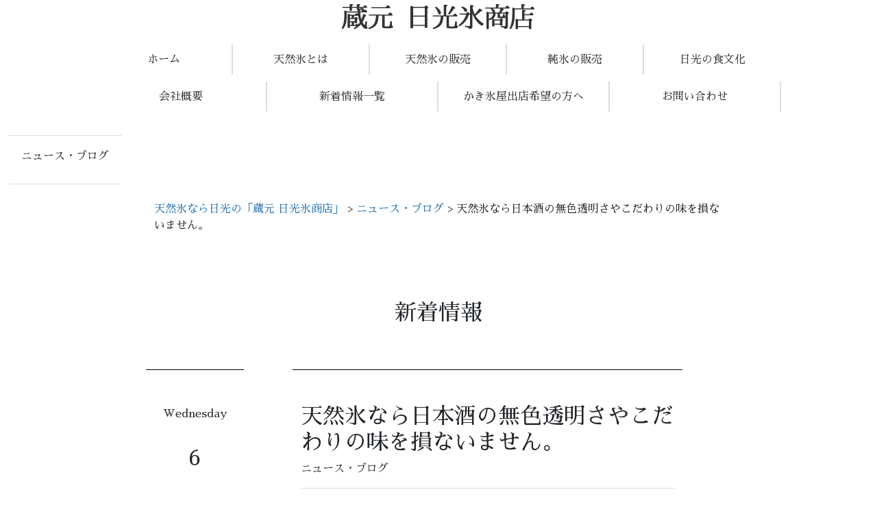

--- FILE ---
content_type: text/html; charset=UTF-8
request_url: https://nikko-kori.jp/%E5%A4%A9%E7%84%B6%E6%B0%B7%E3%81%AA%E3%82%89%E6%97%A5%E6%9C%AC%E9%85%92%E3%81%AE%E7%84%A1%E8%89%B2%E9%80%8F%E6%98%8E%E3%81%95%E3%82%84%E3%81%93%E3%81%A0%E3%82%8F%E3%82%8A%E3%81%AE%E5%91%B3%E3%82%92/
body_size: 6647
content:

<!DOCTYPE html>
<html lang="ja">
<head>
    <meta charset="UTF-8">
    <meta http-equiv="X-UA-Compatible" content="IE=edge">
    <meta name="viewport" content="width=device-width, initial-scale=1.0">

		<!-- All in One SEO 4.6.0 - aioseo.com -->
		<meta name="description" content="日本酒に氷を入れてオン・ザ・ロックで提供することに、今すごく熱意を注いでいます。 日本酒と言えば、そのまま冷や" />
		<meta name="robots" content="max-image-preview:large" />
		<link rel="canonical" href="https://nikko-kori.jp/%e5%a4%a9%e7%84%b6%e6%b0%b7%e3%81%aa%e3%82%89%e6%97%a5%e6%9c%ac%e9%85%92%e3%81%ae%e7%84%a1%e8%89%b2%e9%80%8f%e6%98%8e%e3%81%95%e3%82%84%e3%81%93%e3%81%a0%e3%82%8f%e3%82%8a%e3%81%ae%e5%91%b3%e3%82%92/" />
		<meta name="generator" content="All in One SEO (AIOSEO) 4.6.0" />
		<meta property="og:locale" content="ja_JP" />
		<meta property="og:site_name" content="天然氷なら日光の「蔵元 日光氷商店」 - Just another WordPress site" />
		<meta property="og:type" content="article" />
		<meta property="og:title" content="天然氷なら日本酒の無色透明さやこだわりの味を損ないません。 - 天然氷なら日光の「蔵元 日光氷商店」" />
		<meta property="og:description" content="日本酒に氷を入れてオン・ザ・ロックで提供することに、今すごく熱意を注いでいます。 日本酒と言えば、そのまま冷や" />
		<meta property="og:url" content="https://nikko-kori.jp/%e5%a4%a9%e7%84%b6%e6%b0%b7%e3%81%aa%e3%82%89%e6%97%a5%e6%9c%ac%e9%85%92%e3%81%ae%e7%84%a1%e8%89%b2%e9%80%8f%e6%98%8e%e3%81%95%e3%82%84%e3%81%93%e3%81%a0%e3%82%8f%e3%82%8a%e3%81%ae%e5%91%b3%e3%82%92/" />
		<meta property="article:published_time" content="2023-09-06T05:29:54+00:00" />
		<meta property="article:modified_time" content="2023-09-06T05:29:54+00:00" />
		<meta name="twitter:card" content="summary_large_image" />
		<meta name="twitter:title" content="天然氷なら日本酒の無色透明さやこだわりの味を損ないません。 - 天然氷なら日光の「蔵元 日光氷商店」" />
		<meta name="twitter:description" content="日本酒に氷を入れてオン・ザ・ロックで提供することに、今すごく熱意を注いでいます。 日本酒と言えば、そのまま冷や" />
		<script type="application/ld+json" class="aioseo-schema">
			{"@context":"https:\/\/schema.org","@graph":[{"@type":"BlogPosting","@id":"https:\/\/nikko-kori.jp\/%e5%a4%a9%e7%84%b6%e6%b0%b7%e3%81%aa%e3%82%89%e6%97%a5%e6%9c%ac%e9%85%92%e3%81%ae%e7%84%a1%e8%89%b2%e9%80%8f%e6%98%8e%e3%81%95%e3%82%84%e3%81%93%e3%81%a0%e3%82%8f%e3%82%8a%e3%81%ae%e5%91%b3%e3%82%92\/#blogposting","name":"\u5929\u7136\u6c37\u306a\u3089\u65e5\u672c\u9152\u306e\u7121\u8272\u900f\u660e\u3055\u3084\u3053\u3060\u308f\u308a\u306e\u5473\u3092\u640d\u306a\u3044\u307e\u305b\u3093\u3002 - \u5929\u7136\u6c37\u306a\u3089\u65e5\u5149\u306e\u300c\u8535\u5143 \u65e5\u5149\u6c37\u5546\u5e97\u300d","headline":"\u5929\u7136\u6c37\u306a\u3089\u65e5\u672c\u9152\u306e\u7121\u8272\u900f\u660e\u3055\u3084\u3053\u3060\u308f\u308a\u306e\u5473\u3092\u640d\u306a\u3044\u307e\u305b\u3093\u3002","author":{"@id":"https:\/\/nikko-kori.jp\/author\/m-sampei26gmail-com\/#author"},"publisher":{"@id":"https:\/\/nikko-kori.jp\/#organization"},"datePublished":"2023-09-06T14:29:54+09:00","dateModified":"2023-09-06T14:29:54+09:00","inLanguage":"ja","mainEntityOfPage":{"@id":"https:\/\/nikko-kori.jp\/%e5%a4%a9%e7%84%b6%e6%b0%b7%e3%81%aa%e3%82%89%e6%97%a5%e6%9c%ac%e9%85%92%e3%81%ae%e7%84%a1%e8%89%b2%e9%80%8f%e6%98%8e%e3%81%95%e3%82%84%e3%81%93%e3%81%a0%e3%82%8f%e3%82%8a%e3%81%ae%e5%91%b3%e3%82%92\/#webpage"},"isPartOf":{"@id":"https:\/\/nikko-kori.jp\/%e5%a4%a9%e7%84%b6%e6%b0%b7%e3%81%aa%e3%82%89%e6%97%a5%e6%9c%ac%e9%85%92%e3%81%ae%e7%84%a1%e8%89%b2%e9%80%8f%e6%98%8e%e3%81%95%e3%82%84%e3%81%93%e3%81%a0%e3%82%8f%e3%82%8a%e3%81%ae%e5%91%b3%e3%82%92\/#webpage"},"articleSection":"\u30cb\u30e5\u30fc\u30b9\u30fb\u30d6\u30ed\u30b0, \uff03\u304b\u304d\u6c37, \uff03\u3075\u308f\u3075\u308f, \uff03\u5929\u7136\u6c37, \uff03\u5929\u7136\u6c37\u8ca9\u58f2, \uff03\u5e0c\u5c11, \uff03\u624b\u4f5c\u308a, #\u65e5\u5149, \uff03\u6e67\u6c34, \uff03\u8535\u5143"},{"@type":"BreadcrumbList","@id":"https:\/\/nikko-kori.jp\/%e5%a4%a9%e7%84%b6%e6%b0%b7%e3%81%aa%e3%82%89%e6%97%a5%e6%9c%ac%e9%85%92%e3%81%ae%e7%84%a1%e8%89%b2%e9%80%8f%e6%98%8e%e3%81%95%e3%82%84%e3%81%93%e3%81%a0%e3%82%8f%e3%82%8a%e3%81%ae%e5%91%b3%e3%82%92\/#breadcrumblist","itemListElement":[{"@type":"ListItem","@id":"https:\/\/nikko-kori.jp\/#listItem","position":1,"name":"\u5bb6","item":"https:\/\/nikko-kori.jp\/","nextItem":"https:\/\/nikko-kori.jp\/%e5%a4%a9%e7%84%b6%e6%b0%b7%e3%81%aa%e3%82%89%e6%97%a5%e6%9c%ac%e9%85%92%e3%81%ae%e7%84%a1%e8%89%b2%e9%80%8f%e6%98%8e%e3%81%95%e3%82%84%e3%81%93%e3%81%a0%e3%82%8f%e3%82%8a%e3%81%ae%e5%91%b3%e3%82%92\/#listItem"},{"@type":"ListItem","@id":"https:\/\/nikko-kori.jp\/%e5%a4%a9%e7%84%b6%e6%b0%b7%e3%81%aa%e3%82%89%e6%97%a5%e6%9c%ac%e9%85%92%e3%81%ae%e7%84%a1%e8%89%b2%e9%80%8f%e6%98%8e%e3%81%95%e3%82%84%e3%81%93%e3%81%a0%e3%82%8f%e3%82%8a%e3%81%ae%e5%91%b3%e3%82%92\/#listItem","position":2,"name":"\u5929\u7136\u6c37\u306a\u3089\u65e5\u672c\u9152\u306e\u7121\u8272\u900f\u660e\u3055\u3084\u3053\u3060\u308f\u308a\u306e\u5473\u3092\u640d\u306a\u3044\u307e\u305b\u3093\u3002","previousItem":"https:\/\/nikko-kori.jp\/#listItem"}]},{"@type":"Organization","@id":"https:\/\/nikko-kori.jp\/#organization","name":"\u5929\u7136\u6c37\u306a\u3089\u65e5\u5149\u306e\u300c\u8535\u5143 \u65e5\u5149\u6c37\u5546\u5e97\u300d","url":"https:\/\/nikko-kori.jp\/"},{"@type":"Person","@id":"https:\/\/nikko-kori.jp\/author\/m-sampei26gmail-com\/#author","url":"https:\/\/nikko-kori.jp\/author\/m-sampei26gmail-com\/","name":"m.sampei26@gmail.com","image":{"@type":"ImageObject","@id":"https:\/\/nikko-kori.jp\/%e5%a4%a9%e7%84%b6%e6%b0%b7%e3%81%aa%e3%82%89%e6%97%a5%e6%9c%ac%e9%85%92%e3%81%ae%e7%84%a1%e8%89%b2%e9%80%8f%e6%98%8e%e3%81%95%e3%82%84%e3%81%93%e3%81%a0%e3%82%8f%e3%82%8a%e3%81%ae%e5%91%b3%e3%82%92\/#authorImage","url":"https:\/\/secure.gravatar.com\/avatar\/9ddd6392e33800e5c05cb08b6797f2668003af73602b7463b786bc7cf4636a3e?s=96&d=mm&r=g","width":96,"height":96,"caption":"m.sampei26@gmail.com"}},{"@type":"WebPage","@id":"https:\/\/nikko-kori.jp\/%e5%a4%a9%e7%84%b6%e6%b0%b7%e3%81%aa%e3%82%89%e6%97%a5%e6%9c%ac%e9%85%92%e3%81%ae%e7%84%a1%e8%89%b2%e9%80%8f%e6%98%8e%e3%81%95%e3%82%84%e3%81%93%e3%81%a0%e3%82%8f%e3%82%8a%e3%81%ae%e5%91%b3%e3%82%92\/#webpage","url":"https:\/\/nikko-kori.jp\/%e5%a4%a9%e7%84%b6%e6%b0%b7%e3%81%aa%e3%82%89%e6%97%a5%e6%9c%ac%e9%85%92%e3%81%ae%e7%84%a1%e8%89%b2%e9%80%8f%e6%98%8e%e3%81%95%e3%82%84%e3%81%93%e3%81%a0%e3%82%8f%e3%82%8a%e3%81%ae%e5%91%b3%e3%82%92\/","name":"\u5929\u7136\u6c37\u306a\u3089\u65e5\u672c\u9152\u306e\u7121\u8272\u900f\u660e\u3055\u3084\u3053\u3060\u308f\u308a\u306e\u5473\u3092\u640d\u306a\u3044\u307e\u305b\u3093\u3002 - \u5929\u7136\u6c37\u306a\u3089\u65e5\u5149\u306e\u300c\u8535\u5143 \u65e5\u5149\u6c37\u5546\u5e97\u300d","description":"\u65e5\u672c\u9152\u306b\u6c37\u3092\u5165\u308c\u3066\u30aa\u30f3\u30fb\u30b6\u30fb\u30ed\u30c3\u30af\u3067\u63d0\u4f9b\u3059\u308b\u3053\u3068\u306b\u3001\u4eca\u3059\u3054\u304f\u71b1\u610f\u3092\u6ce8\u3044\u3067\u3044\u307e\u3059\u3002 \u65e5\u672c\u9152\u3068\u8a00\u3048\u3070\u3001\u305d\u306e\u307e\u307e\u51b7\u3084","inLanguage":"ja","isPartOf":{"@id":"https:\/\/nikko-kori.jp\/#website"},"breadcrumb":{"@id":"https:\/\/nikko-kori.jp\/%e5%a4%a9%e7%84%b6%e6%b0%b7%e3%81%aa%e3%82%89%e6%97%a5%e6%9c%ac%e9%85%92%e3%81%ae%e7%84%a1%e8%89%b2%e9%80%8f%e6%98%8e%e3%81%95%e3%82%84%e3%81%93%e3%81%a0%e3%82%8f%e3%82%8a%e3%81%ae%e5%91%b3%e3%82%92\/#breadcrumblist"},"author":{"@id":"https:\/\/nikko-kori.jp\/author\/m-sampei26gmail-com\/#author"},"creator":{"@id":"https:\/\/nikko-kori.jp\/author\/m-sampei26gmail-com\/#author"},"datePublished":"2023-09-06T14:29:54+09:00","dateModified":"2023-09-06T14:29:54+09:00"},{"@type":"WebSite","@id":"https:\/\/nikko-kori.jp\/#website","url":"https:\/\/nikko-kori.jp\/","name":"\u5929\u7136\u6c37\u306a\u3089\u65e5\u5149\u306e\u300c\u8535\u5143 \u65e5\u5149\u6c37\u5546\u5e97\u300d","description":"Just another WordPress site","inLanguage":"ja","publisher":{"@id":"https:\/\/nikko-kori.jp\/#organization"}}]}
		</script>
		<!-- All in One SEO -->

<link rel="alternate" type="application/rss+xml" title="天然氷なら日光の「蔵元 日光氷商店」 &raquo; 天然氷なら日本酒の無色透明さやこだわりの味を損ないません。 のコメントのフィード" href="https://nikko-kori.jp/%e5%a4%a9%e7%84%b6%e6%b0%b7%e3%81%aa%e3%82%89%e6%97%a5%e6%9c%ac%e9%85%92%e3%81%ae%e7%84%a1%e8%89%b2%e9%80%8f%e6%98%8e%e3%81%95%e3%82%84%e3%81%93%e3%81%a0%e3%82%8f%e3%82%8a%e3%81%ae%e5%91%b3%e3%82%92/feed/" />
<link rel="alternate" title="oEmbed (JSON)" type="application/json+oembed" href="https://nikko-kori.jp/wp-json/oembed/1.0/embed?url=https%3A%2F%2Fnikko-kori.jp%2F%25e5%25a4%25a9%25e7%2584%25b6%25e6%25b0%25b7%25e3%2581%25aa%25e3%2582%2589%25e6%2597%25a5%25e6%259c%25ac%25e9%2585%2592%25e3%2581%25ae%25e7%2584%25a1%25e8%2589%25b2%25e9%2580%258f%25e6%2598%258e%25e3%2581%2595%25e3%2582%2584%25e3%2581%2593%25e3%2581%25a0%25e3%2582%258f%25e3%2582%258a%25e3%2581%25ae%25e5%2591%25b3%25e3%2582%2592%2F" />
<link rel="alternate" title="oEmbed (XML)" type="text/xml+oembed" href="https://nikko-kori.jp/wp-json/oembed/1.0/embed?url=https%3A%2F%2Fnikko-kori.jp%2F%25e5%25a4%25a9%25e7%2584%25b6%25e6%25b0%25b7%25e3%2581%25aa%25e3%2582%2589%25e6%2597%25a5%25e6%259c%25ac%25e9%2585%2592%25e3%2581%25ae%25e7%2584%25a1%25e8%2589%25b2%25e9%2580%258f%25e6%2598%258e%25e3%2581%2595%25e3%2582%2584%25e3%2581%2593%25e3%2581%25a0%25e3%2582%258f%25e3%2582%258a%25e3%2581%25ae%25e5%2591%25b3%25e3%2582%2592%2F&#038;format=xml" />
<style id='wp-img-auto-sizes-contain-inline-css' type='text/css'>
img:is([sizes=auto i],[sizes^="auto," i]){contain-intrinsic-size:3000px 1500px}
/*# sourceURL=wp-img-auto-sizes-contain-inline-css */
</style>
<style id='wp-emoji-styles-inline-css' type='text/css'>

	img.wp-smiley, img.emoji {
		display: inline !important;
		border: none !important;
		box-shadow: none !important;
		height: 1em !important;
		width: 1em !important;
		margin: 0 0.07em !important;
		vertical-align: -0.1em !important;
		background: none !important;
		padding: 0 !important;
	}
/*# sourceURL=wp-emoji-styles-inline-css */
</style>
<style id='wp-block-library-inline-css' type='text/css'>
:root{--wp-block-synced-color:#7a00df;--wp-block-synced-color--rgb:122,0,223;--wp-bound-block-color:var(--wp-block-synced-color);--wp-editor-canvas-background:#ddd;--wp-admin-theme-color:#007cba;--wp-admin-theme-color--rgb:0,124,186;--wp-admin-theme-color-darker-10:#006ba1;--wp-admin-theme-color-darker-10--rgb:0,107,160.5;--wp-admin-theme-color-darker-20:#005a87;--wp-admin-theme-color-darker-20--rgb:0,90,135;--wp-admin-border-width-focus:2px}@media (min-resolution:192dpi){:root{--wp-admin-border-width-focus:1.5px}}.wp-element-button{cursor:pointer}:root .has-very-light-gray-background-color{background-color:#eee}:root .has-very-dark-gray-background-color{background-color:#313131}:root .has-very-light-gray-color{color:#eee}:root .has-very-dark-gray-color{color:#313131}:root .has-vivid-green-cyan-to-vivid-cyan-blue-gradient-background{background:linear-gradient(135deg,#00d084,#0693e3)}:root .has-purple-crush-gradient-background{background:linear-gradient(135deg,#34e2e4,#4721fb 50%,#ab1dfe)}:root .has-hazy-dawn-gradient-background{background:linear-gradient(135deg,#faaca8,#dad0ec)}:root .has-subdued-olive-gradient-background{background:linear-gradient(135deg,#fafae1,#67a671)}:root .has-atomic-cream-gradient-background{background:linear-gradient(135deg,#fdd79a,#004a59)}:root .has-nightshade-gradient-background{background:linear-gradient(135deg,#330968,#31cdcf)}:root .has-midnight-gradient-background{background:linear-gradient(135deg,#020381,#2874fc)}:root{--wp--preset--font-size--normal:16px;--wp--preset--font-size--huge:42px}.has-regular-font-size{font-size:1em}.has-larger-font-size{font-size:2.625em}.has-normal-font-size{font-size:var(--wp--preset--font-size--normal)}.has-huge-font-size{font-size:var(--wp--preset--font-size--huge)}.has-text-align-center{text-align:center}.has-text-align-left{text-align:left}.has-text-align-right{text-align:right}.has-fit-text{white-space:nowrap!important}#end-resizable-editor-section{display:none}.aligncenter{clear:both}.items-justified-left{justify-content:flex-start}.items-justified-center{justify-content:center}.items-justified-right{justify-content:flex-end}.items-justified-space-between{justify-content:space-between}.screen-reader-text{border:0;clip-path:inset(50%);height:1px;margin:-1px;overflow:hidden;padding:0;position:absolute;width:1px;word-wrap:normal!important}.screen-reader-text:focus{background-color:#ddd;clip-path:none;color:#444;display:block;font-size:1em;height:auto;left:5px;line-height:normal;padding:15px 23px 14px;text-decoration:none;top:5px;width:auto;z-index:100000}html :where(.has-border-color){border-style:solid}html :where([style*=border-top-color]){border-top-style:solid}html :where([style*=border-right-color]){border-right-style:solid}html :where([style*=border-bottom-color]){border-bottom-style:solid}html :where([style*=border-left-color]){border-left-style:solid}html :where([style*=border-width]){border-style:solid}html :where([style*=border-top-width]){border-top-style:solid}html :where([style*=border-right-width]){border-right-style:solid}html :where([style*=border-bottom-width]){border-bottom-style:solid}html :where([style*=border-left-width]){border-left-style:solid}html :where(img[class*=wp-image-]){height:auto;max-width:100%}:where(figure){margin:0 0 1em}html :where(.is-position-sticky){--wp-admin--admin-bar--position-offset:var(--wp-admin--admin-bar--height,0px)}@media screen and (max-width:600px){html :where(.is-position-sticky){--wp-admin--admin-bar--position-offset:0px}}

/*# sourceURL=wp-block-library-inline-css */
</style>
<style id='classic-theme-styles-inline-css' type='text/css'>
/*! This file is auto-generated */
.wp-block-button__link{color:#fff;background-color:#32373c;border-radius:9999px;box-shadow:none;text-decoration:none;padding:calc(.667em + 2px) calc(1.333em + 2px);font-size:1.125em}.wp-block-file__button{background:#32373c;color:#fff;text-decoration:none}
/*# sourceURL=/wp-includes/css/classic-themes.min.css */
</style>
<link rel='stylesheet' id='contact-form-7-css' href='https://nikko-kori.jp/wp-content/plugins/contact-form-7/includes/css/styles.css?ver=6.1.4' type='text/css' media='all' />
<link rel='stylesheet' id='wp-pagenavi-css' href='https://nikko-kori.jp/wp-content/plugins/wp-pagenavi/pagenavi-css.css?ver=2.70' type='text/css' media='all' />
<link rel="https://api.w.org/" href="https://nikko-kori.jp/wp-json/" /><link rel="alternate" title="JSON" type="application/json" href="https://nikko-kori.jp/wp-json/wp/v2/posts/906" /><link rel="EditURI" type="application/rsd+xml" title="RSD" href="https://nikko-kori.jp/xmlrpc.php?rsd" />
<meta name="generator" content="WordPress 6.9" />
<link rel='shortlink' href='https://nikko-kori.jp/?p=906' />
<link rel="icon" href="https://nikko-kori.jp/wp-content/uploads/2023/05/cropped-icon-32x32.png" sizes="32x32" />
<link rel="icon" href="https://nikko-kori.jp/wp-content/uploads/2023/05/cropped-icon-192x192.png" sizes="192x192" />
<link rel="apple-touch-icon" href="https://nikko-kori.jp/wp-content/uploads/2023/05/cropped-icon-180x180.png" />
<meta name="msapplication-TileImage" content="https://nikko-kori.jp/wp-content/uploads/2023/05/cropped-icon-270x270.png" />

    <link href="https://cdn.jsdelivr.net/npm/bootstrap@5.0.0-beta1/dist/css/bootstrap.min.css" rel="stylesheet" integrity="sha384-giJF6kkoqNQ00vy+HMDP7azOuL0xtbfIcaT9wjKHr8RbDVddVHyTfAAsrekwKmP1" crossorigin="anonymous">
    <link rel="stylesheet" href="https://nikko-kori.jp/wp-content/themes/yanagisawafarm/style.css">
    <link href="https://use.fontawesome.com/releases/v5.6.1/css/all.css" rel="stylesheet">
    <script src="https://ajax.googleapis.com/ajax/libs/jquery/3.1.1/jquery.min.js"></script>
	<link href="https://fonts.googleapis.com/css?family=Sawarabi+Mincho" rel="stylesheet">
	<meta name="thumbnail" content="https://nikko-kori.jp/wp-content/themes/yanagisawafarm/img/tabslet1.jpg" />
<!-- Google tag (gtag.js) -->
<script async src="https://www.googletagmanager.com/gtag/js?id=G-FXDQB4X8P3"></script>
<script>
  window.dataLayer = window.dataLayer || [];
  function gtag(){dataLayer.push(arguments);}
  gtag('js', new Date());

  gtag('config', 'G-FXDQB4X8P3');
</script>

</head>
<body data-rsssl=1>
    <div class="container-fluid">

    
        <!--<div class="row mb-5" style="background-color: #F1F1F1;">
    <div class="col-md-6">
        <nav style="text-align: left; padding: 0.8em;">
            <ul>
                <li><a href="#">Home</a></li>
                <li><a href="#">News</a></li>
                <li><a href="#">About</a></li>
                <li><a href="#">Access</a></li>
                <li><a href="#">Blog</a></li>
            </ul>
        </nav>
    </div>
    <div class="col-md-6">
        <nav style="text-align: right; padding: 0.8em;">
            <ul>
                <li><a href="#">Home</a></li>
                <li><a href="#">News</a></li>
                <li><a href="#">About</a></li>
                <li><a href="#">Access</a></li>
                <li><a href="#">Blog</a></li>
            </ul>
        </nav>
    </div>
</div>-->

<div class="row">
    <div style="text-align: center;">
        <a href="https://nikko-kori.jp">
			<img src="https://nikko-kori.jp/wp-content/themes/yanagisawafarm/img/logo.png" width="293" alt="蔵元 日光氷商店">
        </a>
        <nav style="margin-top: 1em;">
            <ul>
				<li><a href="https://nikko-kori.jp/">ホーム</a></li>
				<li><a href="https://nikko-kori.jp/ice/">天然氷とは</a></li>
				<li><a href="https://nikko-kori.jp/natural-snow-and-ice/">天然氷の販売</a></li>
				<li><a href="https://nikko-kori.jp/pure-ice/">純氷の販売</a></li>
				<li><a href="https://nikko-kori.jp/food-culture/">日光の食文化</a></li>
				<li><a href="https://nikko-kori.jp/about/">会社概要</a></li>
				<li><a href="https://nikko-kori.jp/category/news-blog/">新着情報一覧</a></li>
				<li><a href="https://nikko-kori.jp/iceopen/">かき氷屋出店希望の方へ</a></li>
				<li><a href="https://nikko-kori.jp/contact/">お問い合わせ</a></li>
            </ul>
        </nav>
    </div>
</div>

        <div class="row justify-content-md-center">
            <div class="col-12 mt-4">
                <nav style="border-top: 1px solid #ddd;border-bottom: 1px solid #ddd;padding: 0.5em;">
                    <ul class="archive_list">
                        	<li class="cat-item cat-item-1"><a href="https://nikko-kori.jp/category/news-blog/">ニュース・ブログ</a>
</li>
                    </ul>
                </nav>
            </div>

            <div class="col-12 col-md-8">
                                                            
				    <div class="row justify-content-md-center">
        <div class="col-12 mt-4">
			
<div class="breadcrumbs" typeof="BreadcrumbList" vocab="https://schema.org/">
    <span property="itemListElement" typeof="ListItem"><a property="item" typeof="WebPage" title="天然氷なら日光の「蔵元 日光氷商店」へ移動する" href="https://nikko-kori.jp" class="home" ><span property="name">天然氷なら日光の「蔵元 日光氷商店」</span></a><meta property="position" content="1"></span> &gt; <span property="itemListElement" typeof="ListItem"><a property="item" typeof="WebPage" title="Go to the ニュース・ブログ カテゴリー archives." href="https://nikko-kori.jp/category/news-blog/" class="taxonomy category" ><span property="name">ニュース・ブログ</span></a><meta property="position" content="2"></span> &gt; <span property="itemListElement" typeof="ListItem"><span property="name" class="post post-post current-item">天然氷なら日本酒の無色透明さやこだわりの味を損ないません。</span><meta property="url" content="https://nikko-kori.jp/%e5%a4%a9%e7%84%b6%e6%b0%b7%e3%81%aa%e3%82%89%e6%97%a5%e6%9c%ac%e9%85%92%e3%81%ae%e7%84%a1%e8%89%b2%e9%80%8f%e6%98%8e%e3%81%95%e3%82%84%e3%81%93%e3%81%a0%e3%82%8f%e3%82%8a%e3%81%ae%e5%91%b3%e3%82%92/"><meta property="position" content="3"></span></div>
		</div>
		</div>
				
				<h2 style="margin-bottom: 2em;margin-top: 3em;text-align: center">新着情報</h2>
                        <div class="row">

                            <div class="col-2 single-news-day">
                                <p><time datetime="2023-09-06">Wednesday</time></p>
                                <p style="font-size: 2em;"><time datetime="2023-09-06">6</time></p>
                                <p><time datetime="2023-09-06">Sep.2023</time></p>
                            </div>

                            <div class="col-1"></div>

                            <div class="col-8 single-news-content">
                                <article id="post-906" class="article post-906 post type-post status-publish format-standard hentry category-news-blog tag-7 tag-4 tag-3 tag-9 tag-5 tag-16 tag-2 tag-6 tag-15">
                                    <header class="article_header">
                                        <h2 class="article_title">天然氷なら日本酒の無色透明さやこだわりの味を損ないません。</h2>
                                        <div class="article_meta">
                                            <ul class="post-categories">
	<li><a href="https://nikko-kori.jp/category/news-blog/" rel="category tag">ニュース・ブログ</a></li></ul>                                        </div>
                                    </header>
                                    <div class="article_body">
                                        <div class="content">

                                            
                                            <table width="468">
<tbody>
<tr>
<td width="468">日本酒に氷を入れてオン・ザ・ロックで提供することに、今すごく熱意を注いでいます。</p>
<p>日本酒と言えば、そのまま冷やして冷酒として飲んだり、温めて熱燗にして飲んだりする方が多いと思いますが、より大勢のお店で、蔵元日光氷商店の天然氷を使って氷を入れて飲む方法を試していただきたいのです。<br />
どうしても氷は溶けてしまうので、お酒が水っぽく薄まってしまうのが嫌だという方も多いと思いますが、こちらの氷は不純物が少ないため、氷が溶けて水になる温度は０度に近い状態です。<br />
そのため溶けるのに時間がかかるので、すぐに飲まないと薄まってしまったり、味わいを損ねてしまう心配がありません。<br />
製氷機などで急速に凍らせた氷は不純物が含まれてしまうので、マイナス１０度くらいで溶け始めてしまうそうで、その差は歴然ですよね。</p>
<p>日本酒の無色透明さや味の邪魔をせず、見た目もとても美しい天然氷、是非より一層お客様に楽しんでいただく為にも取り寄せてみてください。</td>
</tr>
</tbody>
</table>
                                        </div>
                                    </div>
                                    <div class="postLinks">
                                                                                <ul>
                                        <li><div style="text-align: left;"><a href="https://nikko-kori.jp/%e6%97%a5%e6%9c%ac%e3%81%ae%e6%b0%b4%e3%81%af%e8%bb%9f%e6%b0%b4%ef%bc%9f%e6%b0%b7%e5%b1%8b%e3%81%8c%e4%bd%9c%e3%82%8b%e5%a4%a9%e7%84%b6%e6%b0%b7%e3%81%af%e4%b8%8d%e7%b4%94%e7%89%a9%e3%81%ae%e5%b0%91/"><i class="fas fa-chevron-left"></i>日本の水は軟水？氷屋が作る天然氷は不純物の少ない氷です。</a></div></li><li><div style="text-align: right;"><a href="https://nikko-kori.jp/%e6%ba%b6%e3%81%91%e3%81%ab%e3%81%8f%e3%81%84%e5%a4%a9%e7%84%b6%e6%b0%b7%e3%81%a7%e3%82%ad%e3%83%aa%e3%83%aa%e3%81%a8%e5%86%b7%e3%82%84%e3%81%97%e3%81%a6%e9%a3%b2%e3%82%80%e6%97%a5%e6%9c%ac%e9%85%92/">溶けにくい天然氷でキリリと冷やして飲む日本酒の旨さとは？<i class="fas fa-chevron-right"></i></a></div></li>                                        </ul>
                                                                            </div>
                                </article>
                            </div>

                        </div>
                                                </div>
        </div>

    

		
		<div class="row bottom ftbg">
           <footer id="b-footer">
	<div class="ftabout"><span class="oomidashi">蔵元 日光氷商店</span><br>
会社名：株式会社こおり屋<br>
本社住所：〒113-0033 東京都文京区本郷1丁目15番4号 文京尚学ビル4階<br>
電話番号：03-6240-0570<br>
</div>
    <ul>
<li><a href="https://nikko-kori.jp/">ホーム</a></li>
				<li><a href="https://nikko-kori.jp/ice/">天然氷とは</a></li>
				<li><a href="https://nikko-kori.jp/natural-snow-and-ice/">天然氷の販売</a></li>
				<li><a href="https://nikko-kori.jp/pure-ice/">純氷の販売</a></li>
				<li><a href="https://nikko-kori.jp/food-culture/">日光の食文化</a></li>
				<li><a href="https://nikko-kori.jp/about/">会社概要</a></li>
				<li><a href="https://nikko-kori.jp/category/news-blog/">新着情報一覧</a></li>
				<li><a href="https://nikko-kori.jp/iceopen/">かき氷屋出店希望の方へ</a></li>
				<li><a href="https://nikko-kori.jp/contact/">お問い合わせ</a></li>
    </ul>
	<p class="copyright">© 2022 <a href="https://nikko-kori.jp/">天然氷なら日光の「蔵元 日光氷商店」</a> all rights reserved.</p>
	<div class="copyright"><a href="https://nikko-kori.jp/privacy-policy/">プライバシーポリシー</a></div>
</footer>
        </div> 
		
            
        </div>

    </div>
</body>
</html>

--- FILE ---
content_type: text/css
request_url: https://nikko-kori.jp/wp-content/themes/yanagisawafarm/style.css
body_size: 6406
content:
 /* 
Theme Name: uonumaice
Theme URI: http://localhost/wordpress/
Description: 
 */

body{
	font-family: "Sawarabi Mincho";
}

.wf-sawarabimincho { font-family: "Sawarabi Mincho"; }

 .swiper-slide {
    overflow: hidden;
    -webkit-backface-visibility: hidden;
    backface-visibility: hidden;
  }
 .swiper-container {
    width: 100% !important;
    height: 700px !important;
}
 .swiper-slide img {
    object-fit: cover !important;
    width: 100% !important;
    height: 100% !important;
}
.top-title {
    position: absolute;
    text-align: center;
    z-index: 999;
    top: 50%;
    left: 50%;
    -ms-transform: translate(-50%,-50%);
    -webkit-transform: translate(-50%,-50%);
    transform: translate(-50%,-50%);
    margin:0;
    padding:0;
}
nav {
    display: inline-block; /* インラインブロックにして中央寄せを有効にする */
    text-align: center;
    margin: 0 auto; /* 左右のマージンをautoにして中央揃え */
}
nav ul {
    margin: 0;
    padding: 0;
    list-style: none;
    display: flex;
    flex-wrap: wrap; /* 行を折り返す設定 */
    justify-content: center; /* メニュー項目を中央揃え */
}
nav li {
    text-align: center;
    width: 20%; /* 各アイテムの幅を20%に設定（5項目で1行） */
    min-width: 150px; /* 各アイテムの最小幅を設定 */
    box-sizing: border-box; /* 幅をボーダーを含むように設定 */
    margin-bottom: 10px; /* 下部にマージンを追加 */
}
nav li:not(:nth-child(5n)) {
    border-right: 2px solid #ddd; /* 5の倍数以外にボーダーを追加 */
}
nav a {
    text-decoration: none;
    color: #333;
    display: block; /* ブロック要素にすることで全体をクリック可能に */
    padding: 10px;
}
nav a.current {
    color: #00B0F0;
    border-bottom: 2px solid #00B0F0;
}
nav a:hover {
    color: #F7CB4D;
    border-bottom: 2px solid #F7CB4D;
}

/* PCサイズの場合に2行レイアウトを適用 */
@media (min-width: 768px) {
    nav ul {
        flex-wrap: wrap; /* 行を折り返す設定 */
        max-width: 1000px; /* メニュー全体の最大幅を指定 */
    }
    nav li {
        width: 18%; /* 各アイテムの幅を指定して2行に収まるように調整 */
        flex-basis: calc(100% / 5); /* 5分割 */
    }
    nav li:nth-child(n+6) {
        width: 22%; /* 2行目のアイテムを少し広めに設定 */
        flex-basis: calc(100% / 4); /* 4分割 */
    }
}
.image{
    position:relative;
    overflow:hidden;
    padding-bottom:100%;
}
.image img{
    position:absolute;
    object-fit: cover;
}
img{
    object-fit: cover;
}
.top-panel {
    /* background-color: rgba(0,0,0,0.3); */
}
.large-top-image:hover {
    opacity: 0.5 !important;
    transition: .3s !important;
}
.top-overlapping-text {
    position: absolute;
    width: 300px;
    height: auto;
    top: 50%;
    left: 50%;
    -ms-transform: translate(-50%,-50%);
    -webkit-transform: translate(-50%,-50%);
    transform: translate(-50%,-50%);
}
.mask {
    position: absolute;
    width: 100%;
    height: 100%;
    top: 0;
    left: 0;
    color: #fff;
    background-color: rgba(0,0,0,0.3);
    /*透明にして表示させない*/
    opacity: 0;
    /*ホバーの動き方*/
    transition: .3s ease-in-out;
    align-items: center;
    display: flex;
    justify-content: center;
}
.image:hover .mask {
    /*不透明にして表示*/
    opacity: 1;
    /*padding-topで上からスライド*/
    padding-top: 10px;
  }
.caption {
    font-weight: bold;
    font-size: 1.5em;
}
.linkbox {
    position: relative;
    text-align: center;
}
.linkbox a {
    position: absolute;
    top: 0;
    left: 0;
    height:100%;
    width: 100%;
}
a {
    color: #333;
    text-decoration: none;
}
a:hover {
    color: #333;
}

p{
	line-height:2.0em;
}

.arrow-bottom:after, .arrow-left:after, .arrow-right:after, .arrow-top:after {
    content: ' ';
    display: block;
    z-index: 1;
    position: absolute;
    top: 0;
    left: 0;
    right: 0;
    bottom: 0;
    width: 0;
    height: 0;
    margin: auto;
    border: 8px solid transparent;
}
.bg.arrow-top:after {
    top: -45px;
    z-index: 99;
}
.bg:after {
    z-index: -1;
    border-width: 27px;
}
.arrow-top:after {
    top: -15px;
    bottom: auto;
    border-bottom: 35px solid #FFF;
}
.bg.arrow-right:after {
    right: -45px;
    z-index: 99;
}
.arrow-right:after {
    left: auto;
    right: -15px;
    border-left: 35px solid #FFF;
}
.arrow-bottom:after {
    top: auto;
    bottom: -15px;
    border-top: 35px solid #FFF;
}
.bg:after {
    z-index: -1;
    border-width: 27px;
}
.bg.arrow-bottom:after {
    bottom: -45px;
    z-index: 99;
}
.top-news {
    padding-left: 2em;
    padding-right: 2em;
    border-left: 1px solid #ECECEC;
}
.top-news:hover {
    background: #f8f9fa;
}
.top-news:first-child {
    border-left: none;
}
.tabslet-img {
    background-size: cover;
    width: 100%;
    height: 600px;
    opacity: .8;
}
.tabslet-character {
    position: absolute;
    top:0;
    left:0;
    color: white;
    font-size: 1.1em;
line-height:2em;
    top: 50%;
    left: 50%;
	text-align:center;
    -ms-transform: translate(-50%,-50%);
    -webkit-transform: translate(-50%,-50%);
    transform: translate(-50%,-50%);
    margin:0;
}
.bottom {
    position: relative;

}

.fttextbox{
	width:100%;
	display:inline-block;
}

#b-footer {
	display:inline-block;
    padding-top: 2em;
    padding-bottom: 2em;

    left: 0;
    right: 0;
    bottom: 0;
    background: 0 0;
	color:#fff;
}
#b-footer ul {
    list-style: none;
    text-align: center;
}
#b-footer li {
    display: inline-block;
    margin: 0 8px;
}
#b-footer li a{
    color: #fff;
	font-size: 15px;
}
.copyright {
    color: #fff;
    font-size: 17px;
    text-align: center;
}

.copyright a{
	color: #fff;
}


.archive_list li {
    border-right: none !important;
}
.post-categories li {
    list-style: none;
}
.post-categories {
    padding: 0;
}
.article_body {
    border-top: 1px solid #ddd;
    border-bottom: 1px solid #ddd;
    padding-top: 2em;
    padding-bottom: 2em;
}
.postLinks {
    padding: 1em;
}
.postLinks ul {
    list-style: none;
    padding: 0;
    margin: 0;
  }
.postLinks li {
    text-align: center;
    width: 50%;
    display: inline-block;
}
.postLinks ul li i {
    padding-right: 1em;
    padding-left: 1em;
  }
.article_body img {
    width: 100%;
    height: 400px;
    background-size: cover !important;
}
.loop_category img {
    width: 100%;
    height: 200px;
    background-size: cover !important;
}
.archive_list .current-cat a {
    padding-bottom: 8px;
    border-bottom: 1px solid black;
}
/*wp-pagenavi base*/
.wp-pagenavi {
	clear: both;
	text-align:center;

}
.wp-pagenavi a, .wp-pagenavi span {
	color: #999;
	background-color: #FFF;
	border: solid 1px #e0e0d2;
	padding: 8px 15px;
	margin: 0 2px;
	white-space: nowrap;
	-moz-border-radius: 3px;
	-webkit-border-radius: 3px;
	border-radius: 3px;
	-webkit-transition: 0.2s ease-in-out;
	-moz-transition: 0.2s ease-in-out;
	-o-transition: 0.2s ease-in-out;
	transition: 0.2s ease-in-out;
	text-align: center;
	text-decoration:none;
}
.wp-pagenavi a:hover{
    color:#FFF; 
    background-color:#999; 
    border-color:#999;
    }
.wp-pagenavi span.current{
	color: #FFF;
	background-color: #66cccc;
	border-color: #66cccc;
	font-weight: bold;
    }
.pageTitle {
    text-align: center;
    padding: 2em;
    border-bottom: 1px solid black;
    margin-bottom: 3em;
}
/* Loading背景画面設定　*/
#splash {
/*fixedで全面に固定*/
    position: fixed;
    width: 100%;
    height: 100%;
    z-index: 999;

    text-align:center;
    color:#fff;
}

/* Loading画像中央配置　*/
#splash_logo {
    position: absolute;
    top: 50%;
    left: 50%;
    transform: translate(-50%, -50%);
}

/* Loading アイコンの大きさ設定　*/
#splash_logo img {
    width:260px;
}

/* fadeUpをするアイコンの動き */
.fadeUp{
animation-name: fadeUpAnime;
animation-duration:0.5s;
animation-fill-mode:forwards;
opacity: 0;
}

@keyframes fadeUpAnime{
    from {
    opacity: 0;
    transform: translateY(100px);
    }

    to {
    opacity: 1;
    transform: translateY(0);
    }
}
#nav-drawer {
    position: relative;
  }
  
  /*チェックボックス等は非表示に*/
  .nav-unshown {
    display:none;
  }
  
  /*アイコンのスペース*/
  #nav-open {
    display: inline-block;
    width: 30px;
    height: 22px;
    vertical-align: middle;
  }
  
  /*ハンバーガーアイコンをCSSだけで表現*/
  #nav-open span, #nav-open span:before, #nav-open span:after {
    position: absolute;
    height: 3px;/*線の太さ*/
    width: 25px;/*長さ*/
    border-radius: 3px;
    background: #555;
    display: block;
    content: '';
    cursor: pointer;
  }
  #nav-open span:before {
    bottom: -8px;
  }
  #nav-open span:after {
    bottom: -16px;
  }
  
  /*閉じる用の薄黒カバー*/
  #nav-close {
    display: none;/*はじめは隠しておく*/
    position: fixed;
    z-index: 99;
    top: 0;/*全体に広がるように*/
    left: 0;
    width: 100%;
    height: 100%;
    background: black;
    opacity: 0;
    transition: .3s ease-in-out;
  }
  
  /*中身*/
  #nav-content {
    overflow: auto;
    position: fixed;
    top: 0;
    left: 0;
    z-index: 9999;/*最前面に*/
    width: 90%;/*右側に隙間を作る（閉じるカバーを表示）*/
    max-width: 330px;/*最大幅（調整してください）*/
    height: 100%;
    background: #fff;/*背景色*/
    transition: .3s ease-in-out;/*滑らかに表示*/
    -webkit-transform: translateX(-105%);
    transform: translateX(-105%);/*左に隠しておく*/
  }
  
  /*チェックが入ったらもろもろ表示*/
  #nav-input:checked ~ #nav-close {
    display: block;/*カバーを表示*/
    opacity: .5;
  }
  
  #nav-input:checked ~ #nav-content {
    -webkit-transform: translateX(0%);
    transform: translateX(0%);/*中身を表示（右へスライド）*/
    box-shadow: 6px 0 25px rgba(0,0,0,.15);
  }
.single-news-day {
    text-align: center;
    padding-top: 3em;
    border-top: 1px solid black;
}
.single-news-content {
    padding-top: 3em;
    border-top: 1px solid black;
}
@media screen and (max-width: 640px) {
.wp-pagenavi a,.wp-pagenavi span {
    padding: 5px 5px;
}
.caption {
    font-size: 0.5em;
}
.mask {
    position: absolute;
    width: 100%;
    height: 100%;
    top: 0;
    left: 0;
    color: #fff;
    background-color: rgba(0,0,0,0.1);
    /*透明にして表示させない*/
    opacity: 1;
    /*ホバーの動き方*/
    transition: .3s ease-in-out;
    align-items: flex-end;
    display: flex;
    justify-content: center;
}
    
.top-overlapping-text {
    width: 35%;
}
.linkbox a {
    position: initial;
}
.mobile-menu {
    position: absolute !important;
    top:8px;
    left:20px;
}
.mobile-menu.fixed {
    position: fixed !important;
    top: 28px;
    left: 20px;
    z-index: 999;
}
.mobile-menu.fixed.none {
    opacity: 0;
    z-index: -1;
}
#b-footer li {
    display: block;
    margin: 0 0 20px;
}
.container-fluid {
    overflow: hidden;
}
.top-title img {
    width: 50%;
}
.news_meta {
    font-size: 0.8em;
}
.news_title {
    font-size: 1em;
    border-bottom: 1px solid #ECECEC;
}
.news_desc {
    font-size: 0.8em;
}
ARTICLE {
    padding: 15px 0 10px;
}
.tabslet-img {
    height: 400px;
}
.tabs_rotate {
    padding: 0;
}
.tabs UL.horizontal {
    padding: 0;
}
.tabs LI {
    position: relative;
    width: 100%;
    text-align: left;
    background: white;
    border-bottom: 1px solid #E5E5E5;
    /* margin: 0 10px 0 0; */
    display: inline-block;
}
.tabs A {
    color: #ccc;
    display: block;
    font-size: 18px;
    font-weight: 300;
    padding: 20px 14px;
    text-decoration: none;
}
.horizontal li a:after {
    content: ' ';
    display: block;
    position: absolute;
    top: 0;
    right: 16px;
    bottom: 0;
    width: 8px;
    height: 8px;
    margin: auto;
    border-top: 1px solid #000;
    border-right: 1px solid #000;
    -webkit-transform: rotate(
45deg
);
    -moz-transform: rotate(45deg);
    -ms-transform: rotate(45deg);
    -o-transform: rotate(45deg);
    transform: rotate(
45deg
);}

.bottom p {
    font-size: 0.6em;
}
p.bottom-title {
    font-size: 1em !important;
	color:#fff;
	z-index:999;
}
.bottom {
 
}
.single-news-day {
    padding: 0;
    text-align: center;
    border-top: 1px solid black;
}
.single-news-day p {
    font-size: 0.8em;
}
.single-news-content {
    padding-top: 1em;
    border-top: none !important;
}

}

.resimg{
	width:100%;
}

.resimg2{
	display:block;
	max-width:700px;
	width:100%;
	text-align:center;
	margin:0 auto;
}

.koteibox{
	text-align:center;

}

.koteibox2{
	width:100%;
		font-size:1.2rem;
	display:inline-block;
}

.koteibox2 img{
	width:400px;
	height:auto;
	margin-bottom:30px;

}
.mgright{
	margin-right:30px;
}

p.big{
		font-size:2rem;	
}

p.big2{
		font-size:1.5rem;	
}

.kaisha {
width: 100%;
}

.kaisha th,
.kaisha td {
border: 1px solid #ccc;
padding: 20px;
}

.kaisha th {
font-weight: bold;
background-color: #dedede; 
}

.section-desc{
width:1130px;
margin: 0 auto;
	text-align:center;
}

@media screen and (max-width: 767px) {

.section-desc{
width:100%;
}

.kaisha,
.kaisha tr,
.kaisha td,
.kaisha th {display:block;}
.kaisha th {width:auto;}


.koteibox2 img{
	width:100%;
	height:auto;
	margin-bottom:30px;

}
.mgright{
	margin-right:0px;
}
}

.spaceright{
	margin-right:20px;
}


.inquiry{
	width:100%;
	margin-top:30px;
}

/************************************
** お問い合わせフォームの入力
************************************/
input[type="text"],
input[type="password"],
input[type="datetime"],
input[type="date"],
input[type="month"],
input[type="time"],
input[type="week"],
input[type="number"],
input[type="email"],
input[type="url"],
input[type="search"],
input[type="tel"],
input[type="color"],
select,
textarea,
.field {
  display: block;
  width: 100%;
  height: 45px;
  margin-bottom: 0;
  padding: 0 12px;
  border: 0;
  border-radius: 3px;
  background-color: #eff1f5;
  box-shadow: none;
  color: #5c6b80;
  font-size: 1em;
  vertical-align: middle;
  line-height: 45px;
  transition: background-color 0.24s ease-in-out;
}
textarea {
  max-width: 100%;
  min-height: 120px;
  line-height: 1.5em;
  padding: 0.5em;
  overflow: auto;
}
@media(max-width:500px) {
	
	
	 .swiper-container {
    width: 100% !important;
    height: 400px !important;
}
 .swiper-slide img {
    object-fit: cover !important;
    width: 100% !important;
    height: 100% !important;
}
.top-title {
    position: absolute;
    text-align: center;
    z-index: 999;
    top: 50%;
    left: 50%;
    -ms-transform: translate(-50%,-50%);
    -webkit-transform: translate(-50%,-50%);
    transform: translate(-50%,-50%);
    margin:0;
    padding:0;
}
	
	.top-title img {
    width: 30%;
}
	
	
	.tabslet-img {
    background-size: cover;
    width: 100%;
    height: 500px;
    opacity: .8;
}
	
	.tabslet-character {
    position: absolute;
   
    color: white;
    font-size: 14px;
line-height:1.8em;
    top: 50%;
    left: 50%;
	text-align:center;
    -ms-transform: translate(-50%,-50%);
    -webkit-transform: translate(-50%,-50%);
    transform: translate(-50%,-50%);
    margin:0;
}
	
    .inquiry td,
    .inquiry th {
        display: block !important;
        width: 100% !important;
        border-top: none !important;
        -webkit-box-sizing: border-box !important;
        -moz-box-sizing: border-box !important;
        box-sizing: border-box !important
    }
    .inquiry tr:first-child th {
        border-top: 1px solid #d7d7d7 !important
    }
    .inquiry .any,
    .inquiry .haveto {
        font-size: 10px
    }
}
.inquiry th {
    text-align: left;
    font-size: 14px;
    color: #444;
    padding-right: 5px;
    width: 30%;
    background: #f7f7f7;
    border: solid 1px #d7d7d7
}
.inquiry td {
    font-size: 13px;
    border: solid 1px #d7d7d7
}
.entry-content .inquiry tr,
.entry-content table {
    border: solid 1px #d7d7d7
}
.haveto {
    font-size: 7px;
    padding: 5px;
    background: #ff9393;
    color: #fff;
    border-radius: 2px;
    margin-right: 5px;
    position: relative;
    bottom: 1px
}
.any {
    font-size: 7px;
    padding: 5px;
    background: #93c9ff;
    color: #fff;
    border-radius: 2px;
    margin-right: 5px;
    position: relative;
    bottom: 1px
}
.verticallist .wpcf7-list-item {
    display: block
}
#formbtn {
    display: block;
    padding: 15px;
    width: 350px;
    background: #ffaa56;
    color: #fff;
    font-size: 18px;
    font-weight: 700;
    border-radius: 2px;
    margin: 25px auto 0
}
#formbtn:hover {
    background: #fff;
    color: #ffaa56;
    border: 2px solid #ffaa56
}
th {
    font-weight: 700;
    text-transform: uppercase;
    padding: 13px
}
td {
    border-top: 1px solid #ededed;
    padding: 12px
}
input,
select,
textarea {
    border: 1px solid #dfdfdf;
    letter-spacing: 1px;
    margin: 0;
    max-width: 100%;
    resize: none
}

.textbox p{
	line-height:2em;
	
}



/*---------POINT----------*/
.point {
	padding: 100px 0;
    overflow: hidden;
}
.point__area {
	position: relative;
    max-width: 80vw;
    margin: 0 auto;
}
.point__list {
	counter-reset: num;
}
.point__item {
	display: flex;
    padding-bottom: 3em;
    width: 70vw;
}
.point__item:nth-child(2) {
	padding-left: 5vw;
}

.point__item:nth-child(4) {
	padding-left: 5vw;
}
.point__img {
    max-width: 370px;
	flex: 1 0 30vw;
}
.point__img img {
	border-radius: 10px
}
.point__inner {
	padding-left: 2rem;
}
.point__subtit {
	font-size: 1.5em;
    display: flex;
    align-items: flex-start;
    margin: 2em 0 0;
}
.point__subtit::before {
	content: "0"counter(num);
	counter-increment: num;
    color: #fec800;
	font-size: 3em;
    margin-right: .25em;
    margin-top: -.25em;
}

.chyui{
	display:inline-block;
	font-size: 1.0em;
	color:#ff0000;
	padding-bottom:10px;
}

.point__txt {
    line-height: 2;
}

@media (max-width: 1000px) {
	.point__area {
    	max-width: 95vw;
	}
	.point__item {
		width: auto;
	}
	.point__item:nth-child(2) {
		padding-left: 0;
	}
	.point__subtit {
		margin-top: 0;
    	font-size: 1.25em;
	}
	.point__subtit::before {
		font-size: 2.25em;
	}
}
@media (max-width: 600px) {
	.point {
		padding: 130px 0;
	}
	.point__item {
    	flex-direction: column;
	}
	.point__inner {
		padding-left: 0;
	}
	.point__list {
		padding-right: 1rem;
    	padding-left: 1rem;
	}
	.point__img {
		flex-basis: 100%;
		max-width: 100%;
	}
	.point__img img {
		width: 100%;
	}
	.point__subtit {
		margin-top: 1em;
	}
	.point__txt {
    	font-size: .85em;
	}
}

/*---------FLOW----------*/
.flow {
	background: url(../img/flow_dot.png) no-repeat top right -30px;
    background-size: 20vw;
    padding: 100px 0;
    overflow: hidden;
}
.flow__area {
    position: relative;
    max-width: 80vw;
    margin: 0 auto;
}
.flow .topimg {
    top: -50px;
}
.flow .topimg img {
    width: 20vw;
    max-width: 300px;
}
.flow__list {
	border-left: 2px solid #f67e62;
	counter-reset: num;
    margin-left: 8em;
}
.flow__item {
    display: flex;
    margin-left: -7em;
    margin-bottom: 50px;
}
.flow__item:last-child {
	background: #fff; /*背景色で線を消す*/
}
.num {
    display: flex;
    justify-content: center;
    align-items: center;
    text-align: center;
	background: #f67e62;
	border-radius: 50%;
    width: 9em;
    height: 9em;
    flex: 0 0 9em;
	color: #fff;
}
.num__box {
	display: flex;
    flex-direction: column;
	font-weight: bold;
    padding-top: 1em;
}
.num__box::after {
	content: "0"counter(num);
	counter-increment: num;
	font-size: 2.5em;
}
.flow__inner {
	margin-left: 2em;
}
.flow__subtit {
	font-size: 1.5em;
    color: #41a9a5;
    margin-bottom: 0;
}
.flow__txt {
	line-height: 2;
}
@media (max-width: 1000px) {
	.flow {
		background: url(../img/flow_dot.png) no-repeat top 200px right -70px;
	    background-size: 23vw;
	}
	.flow__area {
    	max-width: 95vw;
	}
	.flow .topimg {
		right: calc(4vw - 60px);
	}
	.flow .topimg img {
    	width: 35vw;
		min-width: 170px;
	}
	.flow__list {
    	margin-left: 4em;
    	padding-right: 1em;
	}
	.flow__item {
		margin-bottom: 20px;
    	margin-left: -6em;
	}
	.num {
		width: 7em;
		height: 7em;
		flex: 0 0 7em;
	}
	.num__box {
		padding-top: .75em;
	}
	.num__box::after {
		font-size: 2em;
	}
	.flow__inner {
		margin-left: 1.5em;
	}
	.flow__subtit {
		font-size: 1.25em;
	}
	.flow__txt {
		font-size: .85em;
	}
}
@media (max-width: 600px) {
	.flow {
		background: url(../img/flow_dot.png) no-repeat top 180px right -50px;
	    background-size: 100px;
	}
	.flow__list {
    	margin-left: 3em;
	}
	.flow__item {
    	margin-left: -3.125em;
	}
	.num {
		width: 5em;
		height: 5em;
		flex: 0 0 5em;
	}
	.num__box {
    	font-size: .75em;
	}
}

.qa-005 dt,
.qa-005 dd {
    display: flex;
    align-items: center;
    position: relative;
    margin: 0;
    padding: 1em 2em 1em 3.3em;
    color: #333333;
}

.qa-005 dt {
    font-weight: 600;
}

.qa-005 dd + dt {
    margin-top: 1em;
}

.qa-005 dt::before,
.qa-005 dd::before {
    display: inline-block;
    position: absolute;
    width: 40px;
    height: 40px;
    left: 0;
    border-radius: 7px;
    font-weight: 600;
    font-size: 1.1em;
    line-height: 40px;
    text-align: center;
}

.qa-005 dt::before {
    border: 2px solid #75bbff;
    color: #75bbff;
    content: 'Q';
}

.qa-005 dd::before {
    border: 2px solid #ff8d8d;
    color: #ff8d8d;
    content: 'A';
}

.heading-001 {
    padding: .5em .7em;
    border-left: 5px solid #2589d0;
    color: #333333;
	margin-bottom:20px;
}

.breadcrumbs a{
	color:#2271B1;
	
}

.pc{
	display:block;
}

.sp{
	display:none;
}

@media (max-width: 600px) {
	.pc{
	display:none;
}

.sp{
	display:block;
}
}

.bottom-title{
	color:#fff;
	text-shadow: 3px 4px 3px rgb(61 70 70);
}




.red{
	color:#ff0000;
}

.centerbox{
	margin:0 auto;
	width:100%;
 display: -webkit-flex;
    display: flex;
    -webkit-justify-content: center;
    justify-content: center;
    -webkit-align-items: center;
    align-items: center;
	margin-bottom:30px;
}

	.centerbox a{
display:inline-block;
		margin:10px;
	}

.kakigori{
width:350px;
}

.spacebottom{
	display:block;
	margin-bottom:150px;
}

@media (max-width: 600px) {
	
	.kakigori{
width:100%;
		margin-bottom:30px;
}
.spacebottom{
	display:block;
	margin-bottom:0px;
}
	
.centerbox{
	margin:0 auto;
	width:100%;
 display: -webkit-flex;
    display: flex;
    -webkit-justify-content: center;
    justify-content: center;
    -webkit-align-items: center;
    align-items: center;
	margin-top:30px;
	margin-bottom:30px;
}
	
	.centerbox a{
display:inline-block;
		margin:10px;
	}
	
	.tabslet-character{
		width:95%;
	}
	.tabslet-character h1{
		font-size:18px;
	}
}

.topbox{
	margin:0 auto;
	margin-top:30px;
	max-width:1000px;
}


.card-container{

    color: #333;
    display: flex;

    width: 100%;
flex-direction: row-reverse;
}
.card-container a{
    text-decoration: none;
    color: #cddc39;
}

.card-container2{
    background: #555555;
    color: #fff;
    display: flex;

    width: 100%;
    box-shadow: 0 12px 10px -6px rgba(0,0,0,.25);
	
}
.card-container2 a{
    text-decoration: none;
    color: #cddc39;
}

.card-text{
    width:100%;
    margin: 10px 20px;
	 display: flex;
  flex-direction: column;
  justify-content: center;
  align-items: center;

}
.card-text h2{
    padding-top: 10px;
    font-size: 1em;
}
.card-text p{
    font-size: 1em;
	
}
.cardimg{
    width: 100%;
}


/*PCサイズ*/

@media screen and (min-width:650px) {
    .card-container{
        max-width: 1000px;
   
		
    }
	
	 .card-container2{
        max-width: 1000px;
        height: 300px;
		 flex-direction: row-reverse;
    }

    .card-text h2{
        font-size: 1.3em;
    }
    .card-text p{
        font-size: 1em;
    }
}


.card-container{
    color: #333;
    display: flex;
    flex-direction: column-reverse; /* Add this line */
    width: 100%;
}

.cardimg {
    width: 100%;
}

/*PCサイズ*/
@media screen and (min-width:650px) {
    .card-container{
       
        flex-direction: row-reverse; /* Changed the direction for desktop view */
        max-width: 1000px;
    }

     .cardimg {
        width: 100%; /* Adjust the width as per your requirement */
    }
}

.ftbg{
	margin-top:30px;
	background:#333;
}

.card-container{

    margin: 20px auto;
}

.card-img img{
    width:100%;
    height: auto;
}

.card-text{
    width:100%;
    margin: 20px;
	line-height:2.0em;
}


.card-container2{

    margin: 20px auto;
    flex-direction: row-reverse;
}


@media (max-width: 880px) {
.card-container{
    display:inline-block;
    margin: 0px auto;
}
	.card-container2{
	display:inline-block;
    margin: 0px auto;
    flex-direction: row-reverse;
}
	
	.card-text{
    width:95%;
    margin: 2.5%;
		line-height:2.0em;
}

	
}

.oomidashi{
	font-size:20px;
}

.ftabout{
	margin: 0 auto;
	text-align:center;
}


.btn--orange,
a.btn--orange {
	margin-top:20px;
 color: #fff;
  background-color: #eb6100;
}
.btn--orange:hover,
a.btn--orange:hover {
  color: #fff;
  background: #f56500;
}

a.btn--radius {
   border-radius: 100vh;
}

.ice-section {
  display: flex;
  align-items: center;
  justify-content: space-between;
  flex-wrap: wrap;
  gap: 20px;
  margin: 40px 0;
}

.ice-text {
  flex: 1;
  min-width: 300px;
}

.ice-text h2 {
  font-size: 1.8rem;
  margin-bottom: 10px;
}

.ice-text p {
  font-size: 1rem;
  line-height: 1.6;
  color: #333;
}

.ice-image {
  flex: 1;
  min-width: 300px;
  text-align: right;
}

.ice-image img.resimg {
  max-width: 100%;
  height: auto;
  border-radius: 8px;
}
